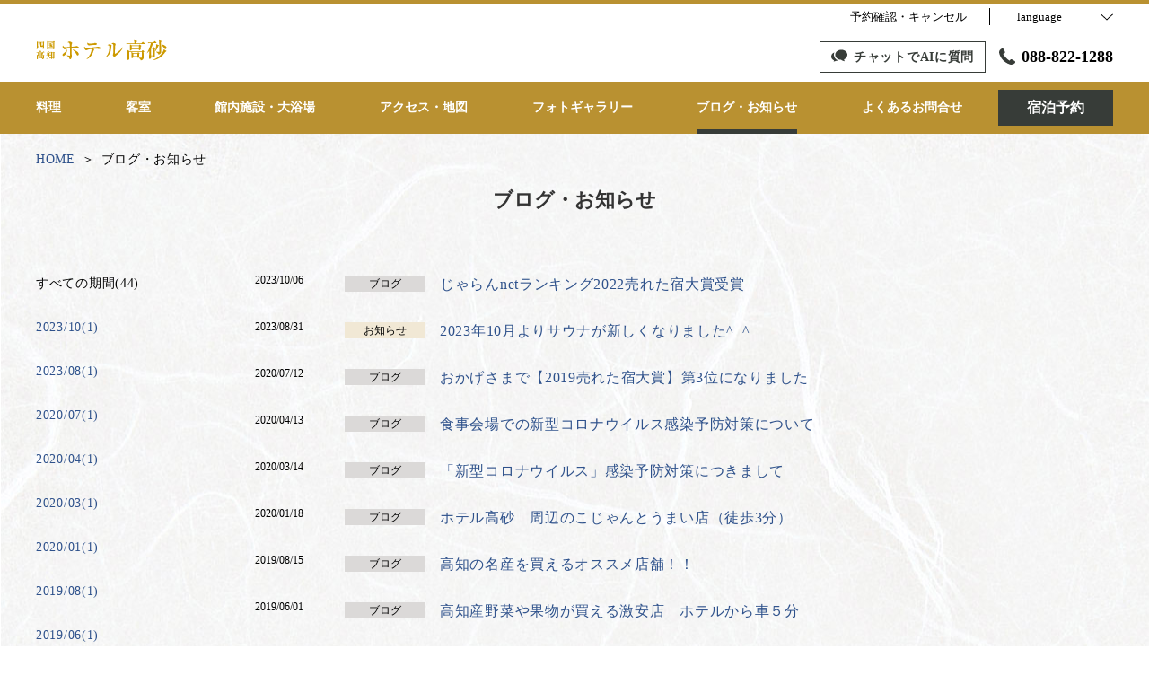

--- FILE ---
content_type: text/html; charset=utf-8
request_url: http://h-takasago.com/news
body_size: 61775
content:
<!DOCTYPE html>
<html lang="ja">
<head prefix="og: http://ogp.me/ns# fb: http://ogp.me/ns/fb# article: http://ogp.me/ns/article#">
<meta charset="UTF-8">

  <!-- TODO -->
<meta name="viewport" content="width=device-width, user-scalable=0" />
<link href="https://cdn.r-corona.jp/prd.jln.r-corona.jp/assets/themes/css/base-fafd6bc1fd5184293123d9a826a089eafff4943f43f71ab2d667f4a6373add47.css" rel="stylesheet" /><link href="https://cdn.r-corona.jp/prd.jln.r-corona.jp/assets/themes/css/7/pc/type001036-c7595c55713f00616820a8e11ba4f31cdbdf13649163be1bb6c46dd52fa6805e.css" rel="stylesheet" /><meta content="telephone=no" name="format-detection" />
<script>(function(window){window.subdir = "";})(window);</script>


<meta content="index,follow" name="robots" />
<link href="http://h-takasago.com/news" rel="canonical" />
<link href="http://h-takasago.com/news" hreflang="ja" rel="alternate" /><link href="http://h-takasago.com/en/news" hreflang="en" rel="alternate" /><link href="http://h-takasago.com/ko/news" hreflang="ko" rel="alternate" /><link href="http://h-takasago.com/zh-tw/news" hreflang="zh-tw" rel="alternate" /><link href="http://h-takasago.com/zh-cn/news" hreflang="zh-cn" rel="alternate" />
<title>ブログ・お知らせ | ホテル高砂</title><meta content="" name="description" /><meta content="ブログ・お知らせ,ホテル高砂" name="keywords" /><meta content="ホテル高砂" property="og:site_name" /><meta content="ブログ・お知らせ | ホテル高砂" property="og:title" /><meta content="article" property="og:type" /><meta content="http://h-takasago.com/news" property="og:url" /><meta content="" property="og:image" />

  </head>
  <body>
  
<script>
window.isServerRender = true
window.IMAGE_PATHS = {"theme_img/b_noimg.png":"https://cdn.r-corona.jp/prd.jln.r-corona.jp/assets/theme_img/b_noimg-0ac4e93945150dc7908efe6c7ceeac750a4e8a3adbda72f70c63eb444c593823.png","theme_img/dummy_noimage_koi.png":"https://cdn.r-corona.jp/prd.jln.r-corona.jp/assets/theme_img/dummy_noimage_koi-d09c05b4680a4ab85aa48c783c34766d07d5175b1ee2d9f2270d2c33a17d1c06.png","theme_img/facebook.svg":"https://cdn.r-corona.jp/prd.jln.r-corona.jp/assets/theme_img/facebook-469bb84ea4e9a7e1db7b1526f086352bd7efe7ddd50f7a512f5db426d47b1bbd.svg","theme_img/google_translate.png":"https://cdn.r-corona.jp/prd.jln.r-corona.jp/assets/theme_img/google_translate-8baded1c471fa163c8305a787a86809188751fafcb731f6fe19a2651154689c8.png","theme_img/instagram.svg":"https://cdn.r-corona.jp/prd.jln.r-corona.jp/assets/theme_img/instagram-021ff1d165c795eee50aa5afe53c319c396a5ec9c806c582899e54435773a04f.svg","theme_img/jalannet.svg":"https://cdn.r-corona.jp/prd.jln.r-corona.jp/assets/theme_img/jalannet-07b2aa66375810fc061388f0989989ae32559d25c51f3105df5e8c001a80579a.svg","theme_img/main_visual.jpg":"https://cdn.r-corona.jp/prd.jln.r-corona.jp/assets/theme_img/main_visual-c33d9e77fd2785c2f631a8041dfeb66609ec3f3e7523b3c34ec6864ce8e314f2.jpg","theme_img/no_image.png":"https://cdn.r-corona.jp/prd.jln.r-corona.jp/assets/theme_img/no_image-c5e9c39c3e65ca6595a6abaff9e069c943ba86e24ffc0e78ee841e24225984ca.png","theme_img/noimage_slideshow.jpg":"https://cdn.r-corona.jp/prd.jln.r-corona.jp/assets/theme_img/noimage_slideshow-c33d9e77fd2785c2f631a8041dfeb66609ec3f3e7523b3c34ec6864ce8e314f2.jpg","theme_img/noimg.png":"https://cdn.r-corona.jp/prd.jln.r-corona.jp/assets/theme_img/noimg-7f4b9005302d29ace2e0b1e6c7782b19ccc095688c50c190b59c8365c978e614.png","theme_img/plus.png":"https://cdn.r-corona.jp/prd.jln.r-corona.jp/assets/theme_img/plus-f4f2d168860813a15537fc46137a8dcf948a236a16c2eda3ce076739f563fbbf.png","theme_img/twitter.svg":"https://cdn.r-corona.jp/prd.jln.r-corona.jp/assets/theme_img/twitter-e1b3d1fefcbd1b246a1b61ccf8c7d103f73ed636e745611f590dfd8b265dadb6.svg","theme_img/x.svg":"https://cdn.r-corona.jp/prd.jln.r-corona.jp/assets/theme_img/x-c10c3bb619312b6645d6337b3c32233978eb32d8a7c855aca641880db9384c7b.svg"}
window.image_path = function(p){ return window.IMAGE_PATHS[p] };
</script>

<div id="fb-root"></div>

<div id="render-container">
<div data-react-class="CoronaInternal.TemplateWrapper" data-react-props="{&quot;theme&quot;:7,&quot;top&quot;:&quot;001&quot;,&quot;dev&quot;:&quot;pc&quot;,&quot;defaultTemplate&quot;:&quot;/news&quot;,&quot;data&quot;:{&quot;pages&quot;:[{&quot;title&quot;:&quot;料理&quot;,&quot;path&quot;:&quot;/food&quot;,&quot;status&quot;:true,&quot;page_type&quot;:0,&quot;page_order&quot;:3,&quot;unpublished_at&quot;:0,&quot;id&quot;:1176220,&quot;order&quot;:1,&quot;url&quot;:{&quot;url&quot;:&quot;/food&quot;,&quot;url_type&quot;:&quot;internal&quot;}},{&quot;title&quot;:&quot;客室&quot;,&quot;path&quot;:&quot;/room&quot;,&quot;status&quot;:true,&quot;page_type&quot;:0,&quot;page_order&quot;:2,&quot;unpublished_at&quot;:0,&quot;id&quot;:1176221,&quot;order&quot;:2,&quot;url&quot;:{&quot;url&quot;:&quot;/room&quot;,&quot;url_type&quot;:&quot;internal&quot;}},{&quot;title&quot;:&quot;館内施設・大浴場&quot;,&quot;path&quot;:&quot;/page3&quot;,&quot;status&quot;:true,&quot;page_type&quot;:1,&quot;data_id&quot;:546838,&quot;page_order&quot;:19,&quot;unpublished_at&quot;:1537340905,&quot;id&quot;:1176222,&quot;order&quot;:3,&quot;url&quot;:{&quot;url&quot;:&quot;/page3&quot;,&quot;url_type&quot;:&quot;internal&quot;}},{&quot;title&quot;:&quot;アクセス&quot;,&quot;path&quot;:&quot;/access&quot;,&quot;status&quot;:true,&quot;page_type&quot;:0,&quot;page_order&quot;:12,&quot;unpublished_at&quot;:0,&quot;id&quot;:1176223,&quot;order&quot;:4,&quot;url&quot;:{&quot;url&quot;:&quot;/access&quot;,&quot;url_type&quot;:&quot;internal&quot;}},{&quot;title&quot;:&quot;フォトギャラリー&quot;,&quot;path&quot;:&quot;/gallery&quot;,&quot;status&quot;:true,&quot;page_type&quot;:0,&quot;page_order&quot;:13,&quot;unpublished_at&quot;:0,&quot;id&quot;:1176224,&quot;order&quot;:5,&quot;url&quot;:{&quot;url&quot;:&quot;/gallery&quot;,&quot;url_type&quot;:&quot;internal&quot;}},{&quot;title&quot;:&quot;ブログ・お知らせ&quot;,&quot;path&quot;:&quot;/news&quot;,&quot;status&quot;:true,&quot;page_type&quot;:0,&quot;page_order&quot;:16,&quot;unpublished_at&quot;:0,&quot;id&quot;:1176225,&quot;order&quot;:6,&quot;url&quot;:{&quot;url&quot;:&quot;/news&quot;,&quot;url_type&quot;:&quot;internal&quot;}},{&quot;title&quot;:&quot;よくあるお問合せ&quot;,&quot;path&quot;:&quot;/faq&quot;,&quot;status&quot;:true,&quot;page_type&quot;:0,&quot;page_order&quot;:15,&quot;unpublished_at&quot;:0,&quot;id&quot;:1176226,&quot;order&quot;:7,&quot;url&quot;:{&quot;url&quot;:&quot;/faq&quot;,&quot;url_type&quot;:&quot;internal&quot;}},{&quot;title&quot;:&quot;HOME&quot;,&quot;path&quot;:&quot;/&quot;,&quot;status&quot;:true,&quot;page_type&quot;:0,&quot;page_order&quot;:1,&quot;unpublished_at&quot;:0,&quot;id&quot;:1176227,&quot;order&quot;:8,&quot;url&quot;:{&quot;url&quot;:&quot;/&quot;,&quot;url_type&quot;:&quot;internal&quot;}},{&quot;title&quot;:&quot;館内施設&quot;,&quot;path&quot;:&quot;/facility&quot;,&quot;status&quot;:true,&quot;page_type&quot;:0,&quot;page_order&quot;:6,&quot;unpublished_at&quot;:0,&quot;id&quot;:1176228,&quot;order&quot;:9,&quot;url&quot;:{&quot;url&quot;:&quot;/facility&quot;,&quot;url_type&quot;:&quot;internal&quot;}},{&quot;title&quot;:&quot;宿泊プラン&quot;,&quot;path&quot;:&quot;/plan&quot;,&quot;status&quot;:true,&quot;page_type&quot;:0,&quot;page_order&quot;:11,&quot;unpublished_at&quot;:1535087276,&quot;id&quot;:1176229,&quot;order&quot;:10,&quot;url&quot;:{&quot;url&quot;:&quot;/plan&quot;,&quot;url_type&quot;:&quot;internal&quot;}},{&quot;title&quot;:&quot;クチコミ&quot;,&quot;path&quot;:&quot;/review&quot;,&quot;status&quot;:true,&quot;page_type&quot;:0,&quot;page_order&quot;:14,&quot;unpublished_at&quot;:0,&quot;id&quot;:1176230,&quot;order&quot;:11,&quot;url&quot;:{&quot;url&quot;:&quot;/review&quot;,&quot;url_type&quot;:&quot;internal&quot;}},{&quot;title&quot;:&quot;レストランのご案内&quot;,&quot;path&quot;:&quot;/page4&quot;,&quot;status&quot;:true,&quot;page_type&quot;:1,&quot;data_id&quot;:550489,&quot;page_order&quot;:20,&quot;unpublished_at&quot;:1537725286,&quot;id&quot;:1176231,&quot;order&quot;:12,&quot;url&quot;:{&quot;url&quot;:&quot;/page4&quot;,&quot;url_type&quot;:&quot;internal&quot;}},{&quot;title&quot;:&quot;会議室のご案内&quot;,&quot;path&quot;:&quot;/page5&quot;,&quot;status&quot;:true,&quot;page_type&quot;:1,&quot;data_id&quot;:553168,&quot;page_order&quot;:21,&quot;unpublished_at&quot;:1538206300,&quot;id&quot;:1176232,&quot;order&quot;:13,&quot;url&quot;:{&quot;url&quot;:&quot;/page5&quot;,&quot;url_type&quot;:&quot;internal&quot;}},{&quot;title&quot;:&quot; コロナ感染予防対策&quot;,&quot;path&quot;:&quot;/page6&quot;,&quot;status&quot;:true,&quot;page_type&quot;:1,&quot;data_id&quot;:815857,&quot;page_order&quot;:22,&quot;unpublished_at&quot;:1588572818,&quot;id&quot;:1176233,&quot;order&quot;:14,&quot;url&quot;:{&quot;url&quot;:&quot;/page6&quot;,&quot;url_type&quot;:&quot;internal&quot;}},{&quot;title&quot;:&quot;安心の食事スタイル&quot;,&quot;path&quot;:&quot;/page7&quot;,&quot;status&quot;:true,&quot;page_type&quot;:1,&quot;data_id&quot;:821074,&quot;page_order&quot;:23,&quot;unpublished_at&quot;:1589259770,&quot;id&quot;:1176234,&quot;order&quot;:15,&quot;url&quot;:{&quot;url&quot;:&quot;/page7&quot;,&quot;url_type&quot;:&quot;internal&quot;}},{&quot;title&quot;:&quot;駐車場のご案内&quot;,&quot;path&quot;:&quot;/page8&quot;,&quot;status&quot;:true,&quot;page_type&quot;:1,&quot;data_id&quot;:823272,&quot;page_order&quot;:24,&quot;unpublished_at&quot;:1589611511,&quot;id&quot;:1176235,&quot;order&quot;:16,&quot;url&quot;:{&quot;url&quot;:&quot;/page8&quot;,&quot;url_type&quot;:&quot;internal&quot;}},{&quot;title&quot;:&quot;こだわりの 土佐和牛&quot;,&quot;path&quot;:&quot;/page9&quot;,&quot;status&quot;:true,&quot;page_type&quot;:1,&quot;data_id&quot;:838746,&quot;page_order&quot;:25,&quot;unpublished_at&quot;:1592097054,&quot;id&quot;:1176236,&quot;order&quot;:17,&quot;url&quot;:{&quot;url&quot;:&quot;/page9&quot;,&quot;url_type&quot;:&quot;internal&quot;}},{&quot;title&quot;:&quot;GoToトラベル特設&quot;,&quot;path&quot;:&quot;/page10&quot;,&quot;status&quot;:false,&quot;page_type&quot;:1,&quot;data_id&quot;:885591,&quot;page_order&quot;:26,&quot;unpublished_at&quot;:1639214590,&quot;id&quot;:1176237,&quot;order&quot;:18,&quot;url&quot;:{&quot;url&quot;:&quot;/page10&quot;,&quot;url_type&quot;:&quot;internal&quot;}},{&quot;title&quot;:&quot;アメニティーのご案内&quot;,&quot;path&quot;:&quot;/page11&quot;,&quot;status&quot;:true,&quot;page_type&quot;:1,&quot;data_id&quot;:1080699,&quot;page_order&quot;:27,&quot;unpublished_at&quot;:1622770520,&quot;id&quot;:1176238,&quot;order&quot;:19,&quot;url&quot;:{&quot;url&quot;:&quot;/page11&quot;,&quot;url_type&quot;:&quot;internal&quot;}},{&quot;title&quot;:&quot;日曜市&quot;,&quot;path&quot;:&quot;/page2&quot;,&quot;status&quot;:false,&quot;page_type&quot;:1,&quot;data_id&quot;:545704,&quot;page_order&quot;:18,&quot;unpublished_at&quot;:1537192024,&quot;id&quot;:1176239,&quot;order&quot;:20,&quot;url&quot;:{&quot;url&quot;:&quot;/page2&quot;,&quot;url_type&quot;:&quot;internal&quot;}},{&quot;title&quot;:&quot;ホテル高砂周辺地図&quot;,&quot;path&quot;:&quot;/page1&quot;,&quot;status&quot;:false,&quot;page_type&quot;:1,&quot;data_id&quot;:534785,&quot;page_order&quot;:17,&quot;unpublished_at&quot;:1536053107,&quot;id&quot;:1176240,&quot;order&quot;:21,&quot;url&quot;:{&quot;url&quot;:&quot;/page1&quot;,&quot;url_type&quot;:&quot;internal&quot;}},{&quot;title&quot;:&quot;レストラン&quot;,&quot;path&quot;:&quot;/restaurant&quot;,&quot;status&quot;:false,&quot;page_type&quot;:0,&quot;page_order&quot;:4,&quot;unpublished_at&quot;:0,&quot;id&quot;:1176241,&quot;order&quot;:22,&quot;url&quot;:{&quot;url&quot;:&quot;/restaurant&quot;,&quot;url_type&quot;:&quot;internal&quot;}},{&quot;title&quot;:&quot;スパ・エステ&quot;,&quot;path&quot;:&quot;/spa&quot;,&quot;status&quot;:false,&quot;page_type&quot;:0,&quot;page_order&quot;:5,&quot;unpublished_at&quot;:0,&quot;id&quot;:1176242,&quot;order&quot;:23,&quot;url&quot;:{&quot;url&quot;:&quot;/spa&quot;,&quot;url_type&quot;:&quot;internal&quot;}},{&quot;title&quot;:&quot;温泉&quot;,&quot;path&quot;:&quot;/hot_spring&quot;,&quot;status&quot;:false,&quot;page_type&quot;:0,&quot;page_order&quot;:7,&quot;unpublished_at&quot;:0,&quot;id&quot;:1176243,&quot;order&quot;:24,&quot;url&quot;:{&quot;url&quot;:&quot;/hot_spring&quot;,&quot;url_type&quot;:&quot;internal&quot;}},{&quot;title&quot;:&quot;過ごし方&quot;,&quot;path&quot;:&quot;/stay&quot;,&quot;status&quot;:false,&quot;page_type&quot;:0,&quot;page_order&quot;:8,&quot;unpublished_at&quot;:0,&quot;id&quot;:1176244,&quot;order&quot;:25,&quot;url&quot;:{&quot;url&quot;:&quot;/stay&quot;,&quot;url_type&quot;:&quot;internal&quot;}},{&quot;title&quot;:&quot;会社概要&quot;,&quot;path&quot;:&quot;/about&quot;,&quot;status&quot;:false,&quot;page_type&quot;:0,&quot;page_order&quot;:9,&quot;unpublished_at&quot;:0,&quot;id&quot;:1176245,&quot;order&quot;:26,&quot;url&quot;:{&quot;url&quot;:&quot;/about&quot;,&quot;url_type&quot;:&quot;internal&quot;}},{&quot;title&quot;:&quot;採用情報&quot;,&quot;path&quot;:&quot;/recruit&quot;,&quot;status&quot;:false,&quot;page_type&quot;:0,&quot;page_order&quot;:10,&quot;unpublished_at&quot;:0,&quot;id&quot;:1176246,&quot;order&quot;:27,&quot;url&quot;:{&quot;url&quot;:&quot;/recruit&quot;,&quot;url_type&quot;:&quot;internal&quot;}}],&quot;chat_ai&quot;:{&quot;title&quot;:&quot;チャットでAIに質問&quot;,&quot;desc&quot;:&quot;あなたの質問に宿・ホテルに変わってお答えするちょっと賢いAIコンシェルジュです。&quot;,&quot;display&quot;:true},&quot;navigation&quot;:[{&quot;title&quot;:&quot;料理&quot;,&quot;url&quot;:{&quot;url&quot;:&quot;/food&quot;,&quot;url_type&quot;:&quot;internal&quot;},&quot;id&quot;:221040,&quot;order&quot;:1},{&quot;title&quot;:&quot;客室&quot;,&quot;url&quot;:{&quot;url&quot;:&quot;/room&quot;,&quot;url_type&quot;:&quot;internal&quot;},&quot;id&quot;:221122,&quot;order&quot;:2},{&quot;title&quot;:&quot;館内施設・大浴場&quot;,&quot;url&quot;:{&quot;url&quot;:&quot;/page3&quot;,&quot;url_type&quot;:&quot;internal&quot;},&quot;id&quot;:222611,&quot;order&quot;:3},{&quot;title&quot;:&quot;アクセス・地図&quot;,&quot;url&quot;:{&quot;url&quot;:&quot;/access&quot;,&quot;url_type&quot;:&quot;internal&quot;},&quot;id&quot;:224318,&quot;order&quot;:4},{&quot;title&quot;:&quot;フォトギャラリー&quot;,&quot;url&quot;:{&quot;url&quot;:&quot;/gallery&quot;,&quot;url_type&quot;:&quot;internal&quot;},&quot;id&quot;:224548,&quot;order&quot;:5},{&quot;title&quot;:&quot;ブログ・お知らせ&quot;,&quot;url&quot;:{&quot;url&quot;:&quot;/news&quot;,&quot;url_type&quot;:&quot;internal&quot;},&quot;id&quot;:224551,&quot;order&quot;:6},{&quot;title&quot;:&quot;よくあるお問合せ&quot;,&quot;url&quot;:{&quot;url&quot;:&quot;/faq&quot;,&quot;url_type&quot;:&quot;internal&quot;},&quot;id&quot;:224552,&quot;order&quot;:7}],&quot;sub_navi&quot;:[],&quot;logo_data&quot;:{&quot;horizontal_logo&quot;:{&quot;id&quot;:307397,&quot;category&quot;:&quot;upload&quot;,&quot;url_prefix&quot;:&quot;https://cdn.r-corona.jp/prd.jln.r-corona.jp/assets/site_files/iqel2xl5/307397/upp2&quot;,&quot;ext&quot;:&quot;gif&quot;,&quot;width&quot;:146,&quot;height&quot;:30,&quot;jln_caption&quot;:&quot;&quot;,&quot;jln_id&quot;:null},&quot;title&quot;:&quot;ホテル高砂&quot;,&quot;vertical_logo&quot;:null},&quot;tel&quot;:&quot;088-822-1288&quot;,&quot;reserved_text&quot;:&quot;予約確認・キャンセル&quot;,&quot;footer_contact&quot;:{&quot;title&quot;:&quot;ホテル高砂&quot;,&quot;zip&quot;:&quot;780-0053&quot;,&quot;address&quot;:&quot;高知県高知市駅前町２―１&quot;,&quot;tel&quot;:&quot;088-822-1288&quot;,&quot;fax&quot;:&quot;088-825-1254&quot;},&quot;icon_urls&quot;:{&quot;jln_url&quot;:{&quot;url&quot;:&quot;https://www.jalan.net/yad310589/&quot;,&quot;url_type&quot;:&quot;external&quot;},&quot;facebook_url&quot;:null,&quot;instagram_url&quot;:null,&quot;twitter_url&quot;:null},&quot;copy&quot;:&quot;Copyright（C）2018 H-TAKASAGO　All right reserved.&quot;,&quot;footer_links1&quot;:[{&quot;title&quot;:&quot;ホーム&quot;,&quot;url&quot;:{&quot;url&quot;:&quot;/&quot;,&quot;url_type&quot;:&quot;internal&quot;},&quot;id&quot;:559143,&quot;order&quot;:1},{&quot;title&quot;:&quot;プライバシーポリシー&quot;,&quot;url&quot;:{&quot;url&quot;:&quot;/agreement/privacy&quot;,&quot;url_type&quot;:&quot;internal&quot;},&quot;id&quot;:224399,&quot;order&quot;:2}],&quot;footer_links2&quot;:[{&quot;title&quot;:&quot;宿泊約款&quot;,&quot;url&quot;:{&quot;url&quot;:&quot;/agreement/lodging&quot;,&quot;url_type&quot;:&quot;internal&quot;},&quot;id&quot;:224401,&quot;order&quot;:1},{&quot;title&quot;:&quot;クチコミ&quot;,&quot;url&quot;:{&quot;url&quot;:&quot;/review&quot;,&quot;url_type&quot;:&quot;internal&quot;},&quot;id&quot;:825031,&quot;order&quot;:2}],&quot;footer_links3&quot;:[{&quot;title&quot;:&quot;会員規約&quot;,&quot;url&quot;:{&quot;url&quot;:&quot;/agreement/member&quot;,&quot;url_type&quot;:&quot;internal&quot;},&quot;id&quot;:226934,&quot;order&quot;:1}],&quot;footer_links4&quot;:[{&quot;title&quot;:&quot;vist kochi&quot;,&quot;url&quot;:{&quot;url&quot;:&quot;http://visitkochijapan.com/&quot;,&quot;url_type&quot;:&quot;external&quot;},&quot;id&quot;:545724,&quot;order&quot;:1}],&quot;top_menus_layout&quot;:&quot;1&quot;,&quot;top_old_reserved&quot;:{},&quot;news_image&quot;:{&quot;image&quot;:null},&quot;news_main_title&quot;:null,&quot;news_main_desc&quot;:null,&quot;news_title&quot;:null,&quot;freepages&quot;:[{&quot;title&quot;:&quot;ホテル高砂周辺地図&quot;,&quot;id&quot;:534785,&quot;order&quot;:1},{&quot;title&quot;:&quot;日曜市&quot;,&quot;id&quot;:545704,&quot;order&quot;:2},{&quot;title&quot;:&quot;館内&quot;,&quot;id&quot;:546838,&quot;order&quot;:3},{&quot;title&quot;:&quot;ご宴会　ホテル高砂　&quot;,&quot;id&quot;:550489,&quot;order&quot;:4},{&quot;title&quot;:&quot;会議室のご案内&quot;,&quot;id&quot;:553168,&quot;order&quot;:5},{&quot;title&quot;:&quot; コロナ感染予防対策&quot;,&quot;id&quot;:815857,&quot;order&quot;:6},{&quot;title&quot;:&quot;安心の食事スタイル&quot;,&quot;id&quot;:821074,&quot;order&quot;:7},{&quot;title&quot;:&quot;駐車場の案内&quot;,&quot;id&quot;:823272,&quot;order&quot;:8},{&quot;title&quot;:&quot;こだわりの 土佐和牛&quot;,&quot;id&quot;:838746,&quot;order&quot;:9},{&quot;title&quot;:&quot;GoToトラベル特設&quot;,&quot;id&quot;:885591,&quot;order&quot;:10},{&quot;title&quot;:&quot;アメニティーのご案内&quot;,&quot;id&quot;:1080699,&quot;order&quot;:11}],&quot;locales&quot;:[{&quot;id&quot;:&quot;ja&quot;,&quot;title&quot;:&quot;日本語&quot;,&quot;order&quot;:1,&quot;current&quot;:true,&quot;url&quot;:{&quot;url&quot;:&quot;http://h-takasago.com/news&quot;,&quot;url_type&quot;:&quot;internal_full&quot;}},{&quot;id&quot;:&quot;en&quot;,&quot;title&quot;:&quot;English&quot;,&quot;order&quot;:2,&quot;url&quot;:{&quot;url&quot;:&quot;http://h-takasago.com/en/news&quot;,&quot;url_type&quot;:&quot;internal_full&quot;}},{&quot;id&quot;:&quot;ko&quot;,&quot;title&quot;:&quot;한국어&quot;,&quot;order&quot;:3,&quot;url&quot;:{&quot;url&quot;:&quot;http://h-takasago.com/ko/news&quot;,&quot;url_type&quot;:&quot;internal_full&quot;}},{&quot;id&quot;:&quot;zh-tw&quot;,&quot;title&quot;:&quot;中文(繁体字)&quot;,&quot;order&quot;:4,&quot;url&quot;:{&quot;url&quot;:&quot;http://h-takasago.com/zh-tw/news&quot;,&quot;url_type&quot;:&quot;internal_full&quot;}},{&quot;id&quot;:&quot;zh-cn&quot;,&quot;title&quot;:&quot;中文(简体字)&quot;,&quot;order&quot;:5,&quot;url&quot;:{&quot;url&quot;:&quot;http://h-takasago.com/zh-cn/news&quot;,&quot;url_type&quot;:&quot;internal_full&quot;}}],&quot;google_map_api_key&quot;:&quot;AIzaSyBQIf4SrUd2KOjXbmuh06xdf_iK-0M9EFE&quot;,&quot;search_panel_enable&quot;:true,&quot;current_locale&quot;:&quot;ja&quot;,&quot;google_map_locale&quot;:&quot;ja&quot;,&quot;prefixes&quot;:{&quot;internal&quot;:&quot;http://h-takasago.com&quot;,&quot;plan&quot;:&quot;https://www.hpdsp.net/h-takasago&quot;,&quot;hpds&quot;:&quot;https://www.hpdsp.net/h-takasago&quot;},&quot;seo_title&quot;:&quot;ホテル高砂&quot;,&quot;photos&quot;:null,&quot;default_page_titles&quot;:{&quot;/&quot;:&quot;トップ&quot;,&quot;/room&quot;:&quot;客室&quot;,&quot;/food&quot;:&quot;料理&quot;,&quot;/restaurant&quot;:&quot;レストラン&quot;,&quot;/spa&quot;:&quot;スパ・エステ&quot;,&quot;/facility&quot;:&quot;館内・施設&quot;,&quot;/hot_spring&quot;:&quot;温泉&quot;,&quot;/stay&quot;:&quot;過ごし方&quot;,&quot;/about&quot;:&quot;会社概要&quot;,&quot;/recruit&quot;:&quot;採用情報&quot;,&quot;/plan&quot;:&quot;宿泊プラン&quot;,&quot;/access&quot;:&quot;交通アクセス&quot;,&quot;/gallery&quot;:&quot;フォトギャラリー&quot;,&quot;/review&quot;:&quot;クチコミ&quot;,&quot;/faq&quot;:&quot;よくあるお問合せ&quot;,&quot;/news&quot;:&quot;ブログ・お知らせ&quot;,&quot;/news/:id&quot;:&quot;ニュース詳細&quot;},&quot;news&quot;:{&quot;selected_month&quot;:&quot;all&quot;,&quot;total&quot;:44,&quot;pagination&quot;:{&quot;total_page&quot;:2,&quot;current_page&quot;:1,&quot;query_format&quot;:&quot;?month=all\u0026page=&quot;},&quot;list&quot;:[{&quot;id&quot;:188022,&quot;date&quot;:&quot;2023/10/06&quot;,&quot;type&quot;:2,&quot;title&quot;:&quot;じゃらんnetランキング2022売れた宿大賞受賞&quot;,&quot;url&quot;:{&quot;url&quot;:&quot;/news/188022&quot;,&quot;url_type&quot;:&quot;internal&quot;},&quot;order&quot;:1},{&quot;id&quot;:187084,&quot;date&quot;:&quot;2023/08/31&quot;,&quot;type&quot;:1,&quot;title&quot;:&quot;2023年10月よりサウナが新しくなりました^_^&quot;,&quot;url&quot;:{&quot;url&quot;:&quot;/news/187084&quot;,&quot;url_type&quot;:&quot;internal&quot;},&quot;order&quot;:2},{&quot;id&quot;:133208,&quot;date&quot;:&quot;2020/07/12&quot;,&quot;type&quot;:2,&quot;title&quot;:&quot;おかげさまで【2019売れた宿大賞】第3位になりました&quot;,&quot;url&quot;:{&quot;url&quot;:&quot;/news/133208&quot;,&quot;url_type&quot;:&quot;internal&quot;},&quot;order&quot;:3},{&quot;id&quot;:127010,&quot;date&quot;:&quot;2020/04/13&quot;,&quot;type&quot;:2,&quot;title&quot;:&quot;食事会場での新型コロナウイルス感染予防対策について&quot;,&quot;url&quot;:{&quot;url&quot;:&quot;/news/127010&quot;,&quot;url_type&quot;:&quot;internal&quot;},&quot;order&quot;:4},{&quot;id&quot;:124408,&quot;date&quot;:&quot;2020/03/14&quot;,&quot;type&quot;:2,&quot;title&quot;:&quot;「新型コロナウイルス」感染予防対策につきまして&quot;,&quot;url&quot;:{&quot;url&quot;:&quot;/news/124408&quot;,&quot;url_type&quot;:&quot;internal&quot;},&quot;order&quot;:5},{&quot;id&quot;:120393,&quot;date&quot;:&quot;2020/01/18&quot;,&quot;type&quot;:2,&quot;title&quot;:&quot;ホテル高砂　周辺のこじゃんとうまい店（徒歩3分）&quot;,&quot;url&quot;:{&quot;url&quot;:&quot;/news/120393&quot;,&quot;url_type&quot;:&quot;internal&quot;},&quot;order&quot;:6},{&quot;id&quot;:108824,&quot;date&quot;:&quot;2019/08/15&quot;,&quot;type&quot;:2,&quot;title&quot;:&quot;高知の名産を買えるオススメ店舗！！&quot;,&quot;url&quot;:{&quot;url&quot;:&quot;/news/108824&quot;,&quot;url_type&quot;:&quot;internal&quot;},&quot;order&quot;:7},{&quot;id&quot;:102923,&quot;date&quot;:&quot;2019/06/01&quot;,&quot;type&quot;:2,&quot;title&quot;:&quot;高知産野菜や果物が買える激安店　ホテルから車５分&quot;,&quot;url&quot;:{&quot;url&quot;:&quot;/news/102923&quot;,&quot;url_type&quot;:&quot;internal&quot;},&quot;order&quot;:8},{&quot;id&quot;:101917,&quot;date&quot;:&quot;2019/05/14&quot;,&quot;type&quot;:2,&quot;title&quot;:&quot;高知県観光情報！！&quot;,&quot;url&quot;:{&quot;url&quot;:&quot;/news/101917&quot;,&quot;url_type&quot;:&quot;internal&quot;},&quot;order&quot;:9},{&quot;id&quot;:98725,&quot;date&quot;:&quot;2019/03/27&quot;,&quot;type&quot;:2,&quot;title&quot;:&quot;すべての洋室ツインはユニットバス新しくしました。&quot;,&quot;url&quot;:{&quot;url&quot;:&quot;/news/98725&quot;,&quot;url_type&quot;:&quot;internal&quot;},&quot;order&quot;:10},{&quot;id&quot;:98724,&quot;date&quot;:&quot;2019/03/27&quot;,&quot;type&quot;:2,&quot;title&quot;:&quot; ホテル高砂周辺のこじゃんとうまい店（車５分）&quot;,&quot;url&quot;:{&quot;url&quot;:&quot;/news/98724&quot;,&quot;url_type&quot;:&quot;internal&quot;},&quot;order&quot;:11},{&quot;id&quot;:98709,&quot;date&quot;:&quot;2019/03/26&quot;,&quot;type&quot;:2,&quot;title&quot;:&quot;ホテル高砂　周辺のこじゃんとうまい店（徒歩8分）&quot;,&quot;url&quot;:{&quot;url&quot;:&quot;/news/98709&quot;,&quot;url_type&quot;:&quot;internal&quot;},&quot;order&quot;:12},{&quot;id&quot;:96518,&quot;date&quot;:&quot;2019/02/22&quot;,&quot;type&quot;:2,&quot;title&quot;:&quot;土佐山田駅から徒歩10分　オススメスイーツ店&quot;,&quot;url&quot;:{&quot;url&quot;:&quot;/news/96518&quot;,&quot;url_type&quot;:&quot;internal&quot;},&quot;order&quot;:13},{&quot;id&quot;:91809,&quot;date&quot;:&quot;2018/12/21&quot;,&quot;type&quot;:2,&quot;title&quot;:&quot;ホテル高砂　周辺の夜カフェできる店（徒歩１０分）&quot;,&quot;url&quot;:{&quot;url&quot;:&quot;/news/91809&quot;,&quot;url_type&quot;:&quot;internal&quot;},&quot;order&quot;:14},{&quot;id&quot;:91808,&quot;date&quot;:&quot;2018/12/21&quot;,&quot;type&quot;:2,&quot;title&quot;:&quot;ホテル高砂　周辺のこじゃんとうまい店（車１０分）&quot;,&quot;url&quot;:{&quot;url&quot;:&quot;/news/91808&quot;,&quot;url_type&quot;:&quot;internal&quot;},&quot;order&quot;:15},{&quot;id&quot;:91807,&quot;date&quot;:&quot;2018/12/21&quot;,&quot;type&quot;:2,&quot;title&quot;:&quot;ホテル高砂　周辺のこじゃんとうまい店（車１５分）&quot;,&quot;url&quot;:{&quot;url&quot;:&quot;/news/91807&quot;,&quot;url_type&quot;:&quot;internal&quot;},&quot;order&quot;:16},{&quot;id&quot;:91296,&quot;date&quot;:&quot;2018/12/14&quot;,&quot;type&quot;:2,&quot;title&quot;:&quot;ホテル高砂周辺　観光情報&quot;,&quot;url&quot;:{&quot;url&quot;:&quot;/news/91296&quot;,&quot;url_type&quot;:&quot;internal&quot;},&quot;order&quot;:17},{&quot;id&quot;:90625,&quot;date&quot;:&quot;2018/12/04&quot;,&quot;type&quot;:2,&quot;title&quot;:&quot;ホテル高砂周辺　歩いて行ける居酒屋&quot;,&quot;url&quot;:{&quot;url&quot;:&quot;/news/90625&quot;,&quot;url_type&quot;:&quot;internal&quot;},&quot;order&quot;:18},{&quot;id&quot;:90540,&quot;date&quot;:&quot;2018/12/02&quot;,&quot;type&quot;:2,&quot;title&quot;:&quot;高知のお土産情報！！&quot;,&quot;url&quot;:{&quot;url&quot;:&quot;/news/90540&quot;,&quot;url_type&quot;:&quot;internal&quot;},&quot;order&quot;:19},{&quot;id&quot;:90301,&quot;date&quot;:&quot;2018/12/01&quot;,&quot;type&quot;:2,&quot;title&quot;:&quot;ホテル高砂から徒歩10分　美味しい海鮮居酒屋！！&quot;,&quot;url&quot;:{&quot;url&quot;:&quot;/news/90301&quot;,&quot;url_type&quot;:&quot;internal&quot;},&quot;order&quot;:20},{&quot;id&quot;:89263,&quot;date&quot;:&quot;2018/11/25&quot;,&quot;type&quot;:2,&quot;title&quot;:&quot; ホテル高砂周辺のこじゃんとうまい店（車５分）&quot;,&quot;url&quot;:{&quot;url&quot;:&quot;/news/89263&quot;,&quot;url_type&quot;:&quot;internal&quot;},&quot;order&quot;:21},{&quot;id&quot;:89262,&quot;date&quot;:&quot;2018/11/25&quot;,&quot;type&quot;:2,&quot;title&quot;:&quot; ホテル高砂周辺のこじゃんとうまい店（車１０分）&quot;,&quot;url&quot;:{&quot;url&quot;:&quot;/news/89262&quot;,&quot;url_type&quot;:&quot;internal&quot;},&quot;order&quot;:22},{&quot;id&quot;:89259,&quot;date&quot;:&quot;2018/11/25&quot;,&quot;type&quot;:2,&quot;title&quot;:&quot; ホテル周辺夜カフェできる店（徒歩１０分）&quot;,&quot;url&quot;:{&quot;url&quot;:&quot;/news/89259&quot;,&quot;url_type&quot;:&quot;internal&quot;},&quot;order&quot;:23},{&quot;id&quot;:86102,&quot;date&quot;:&quot;2018/11/11&quot;,&quot;type&quot;:2,&quot;title&quot;:&quot; ホテル高砂周辺こじゃんとうまいアイス（徒歩３分）&quot;,&quot;url&quot;:{&quot;url&quot;:&quot;/news/86102&quot;,&quot;url_type&quot;:&quot;internal&quot;},&quot;order&quot;:24},{&quot;id&quot;:85969,&quot;date&quot;:&quot;2018/11/10&quot;,&quot;type&quot;:2,&quot;title&quot;:&quot; ホテル高砂周辺のこじゃんとうまい店（車５分）&quot;,&quot;url&quot;:{&quot;url&quot;:&quot;/news/85969&quot;,&quot;url_type&quot;:&quot;internal&quot;},&quot;order&quot;:25},{&quot;id&quot;:85966,&quot;date&quot;:&quot;2018/11/10&quot;,&quot;type&quot;:2,&quot;title&quot;:&quot; ホテル高砂周辺のこじゃんとうまい店（車１０分）&quot;,&quot;url&quot;:{&quot;url&quot;:&quot;/news/85966&quot;,&quot;url_type&quot;:&quot;internal&quot;},&quot;order&quot;:26},{&quot;id&quot;:85963,&quot;date&quot;:&quot;2018/11/10&quot;,&quot;type&quot;:2,&quot;title&quot;:&quot; ホテル高砂周辺のこじゃんとうまい店（徒歩１５分）&quot;,&quot;url&quot;:{&quot;url&quot;:&quot;/news/85963&quot;,&quot;url_type&quot;:&quot;internal&quot;},&quot;order&quot;:27},{&quot;id&quot;:85405,&quot;date&quot;:&quot;2018/11/08&quot;,&quot;type&quot;:2,&quot;title&quot;:&quot;ホテル高砂　周辺のこじゃんとうまい店（徒歩１５分）&quot;,&quot;url&quot;:{&quot;url&quot;:&quot;/news/85405&quot;,&quot;url_type&quot;:&quot;internal&quot;},&quot;order&quot;:28},{&quot;id&quot;:85239,&quot;date&quot;:&quot;2018/11/05&quot;,&quot;type&quot;:2,&quot;title&quot;:&quot;13府県ふっこう周遊割が平成31年1月31日まで延長です&quot;,&quot;url&quot;:{&quot;url&quot;:&quot;/news/85239&quot;,&quot;url_type&quot;:&quot;internal&quot;},&quot;order&quot;:29},{&quot;id&quot;:85057,&quot;date&quot;:&quot;2018/11/03&quot;,&quot;type&quot;:2,&quot;title&quot;:&quot;高知県　オススメスイーツ店！！　高知駅から車で40分&quot;,&quot;url&quot;:{&quot;url&quot;:&quot;/news/85057&quot;,&quot;url_type&quot;:&quot;internal&quot;},&quot;order&quot;:30}],&quot;month_list&quot;:[{&quot;id&quot;:&quot;all&quot;,&quot;title&quot;:&quot;すべての期間(44)&quot;,&quot;url&quot;:null,&quot;current&quot;:true,&quot;order&quot;:1},{&quot;id&quot;:&quot;202310&quot;,&quot;title&quot;:&quot;2023/10(1)&quot;,&quot;url&quot;:{&quot;url&quot;:&quot;?month=202310&quot;,&quot;url_type&quot;:&quot;internal_full&quot;},&quot;current&quot;:false,&quot;order&quot;:2},{&quot;id&quot;:&quot;202308&quot;,&quot;title&quot;:&quot;2023/08(1)&quot;,&quot;url&quot;:{&quot;url&quot;:&quot;?month=202308&quot;,&quot;url_type&quot;:&quot;internal_full&quot;},&quot;current&quot;:false,&quot;order&quot;:3},{&quot;id&quot;:&quot;202007&quot;,&quot;title&quot;:&quot;2020/07(1)&quot;,&quot;url&quot;:{&quot;url&quot;:&quot;?month=202007&quot;,&quot;url_type&quot;:&quot;internal_full&quot;},&quot;current&quot;:false,&quot;order&quot;:4},{&quot;id&quot;:&quot;202004&quot;,&quot;title&quot;:&quot;2020/04(1)&quot;,&quot;url&quot;:{&quot;url&quot;:&quot;?month=202004&quot;,&quot;url_type&quot;:&quot;internal_full&quot;},&quot;current&quot;:false,&quot;order&quot;:5},{&quot;id&quot;:&quot;202003&quot;,&quot;title&quot;:&quot;2020/03(1)&quot;,&quot;url&quot;:{&quot;url&quot;:&quot;?month=202003&quot;,&quot;url_type&quot;:&quot;internal_full&quot;},&quot;current&quot;:false,&quot;order&quot;:6},{&quot;id&quot;:&quot;202001&quot;,&quot;title&quot;:&quot;2020/01(1)&quot;,&quot;url&quot;:{&quot;url&quot;:&quot;?month=202001&quot;,&quot;url_type&quot;:&quot;internal_full&quot;},&quot;current&quot;:false,&quot;order&quot;:7},{&quot;id&quot;:&quot;201908&quot;,&quot;title&quot;:&quot;2019/08(1)&quot;,&quot;url&quot;:{&quot;url&quot;:&quot;?month=201908&quot;,&quot;url_type&quot;:&quot;internal_full&quot;},&quot;current&quot;:false,&quot;order&quot;:8},{&quot;id&quot;:&quot;201906&quot;,&quot;title&quot;:&quot;2019/06(1)&quot;,&quot;url&quot;:{&quot;url&quot;:&quot;?month=201906&quot;,&quot;url_type&quot;:&quot;internal_full&quot;},&quot;current&quot;:false,&quot;order&quot;:9},{&quot;id&quot;:&quot;201905&quot;,&quot;title&quot;:&quot;2019/05(1)&quot;,&quot;url&quot;:{&quot;url&quot;:&quot;?month=201905&quot;,&quot;url_type&quot;:&quot;internal_full&quot;},&quot;current&quot;:false,&quot;order&quot;:10},{&quot;id&quot;:&quot;201903&quot;,&quot;title&quot;:&quot;2019/03(3)&quot;,&quot;url&quot;:{&quot;url&quot;:&quot;?month=201903&quot;,&quot;url_type&quot;:&quot;internal_full&quot;},&quot;current&quot;:false,&quot;order&quot;:11},{&quot;id&quot;:&quot;201902&quot;,&quot;title&quot;:&quot;2019/02(1)&quot;,&quot;url&quot;:{&quot;url&quot;:&quot;?month=201902&quot;,&quot;url_type&quot;:&quot;internal_full&quot;},&quot;current&quot;:false,&quot;order&quot;:12},{&quot;id&quot;:&quot;201812&quot;,&quot;title&quot;:&quot;2018/12(7)&quot;,&quot;url&quot;:{&quot;url&quot;:&quot;?month=201812&quot;,&quot;url_type&quot;:&quot;internal_full&quot;},&quot;current&quot;:false,&quot;order&quot;:13},{&quot;id&quot;:&quot;201811&quot;,&quot;title&quot;:&quot;2018/11(11)&quot;,&quot;url&quot;:{&quot;url&quot;:&quot;?month=201811&quot;,&quot;url_type&quot;:&quot;internal_full&quot;},&quot;current&quot;:false,&quot;order&quot;:14},{&quot;id&quot;:&quot;201810&quot;,&quot;title&quot;:&quot;2018/10(7)&quot;,&quot;url&quot;:{&quot;url&quot;:&quot;?month=201810&quot;,&quot;url_type&quot;:&quot;internal_full&quot;},&quot;current&quot;:false,&quot;order&quot;:15},{&quot;id&quot;:&quot;201809&quot;,&quot;title&quot;:&quot;2018/09(3)&quot;,&quot;url&quot;:{&quot;url&quot;:&quot;?month=201809&quot;,&quot;url_type&quot;:&quot;internal_full&quot;},&quot;current&quot;:false,&quot;order&quot;:16},{&quot;id&quot;:&quot;201803&quot;,&quot;title&quot;:&quot;2018/03(2)&quot;,&quot;url&quot;:{&quot;url&quot;:&quot;?month=201803&quot;,&quot;url_type&quot;:&quot;internal_full&quot;},&quot;current&quot;:false,&quot;order&quot;:17},{&quot;id&quot;:&quot;201709&quot;,&quot;title&quot;:&quot;2017/09(1)&quot;,&quot;url&quot;:{&quot;url&quot;:&quot;?month=201709&quot;,&quot;url_type&quot;:&quot;internal_full&quot;},&quot;current&quot;:false,&quot;order&quot;:18}]},&quot;reserve_engine_url&quot;:&quot;https://www.hpdsp.net/h-takasago/hw/hwp3100/hww3101.do?yadNo=310589&quot;,&quot;reserve_confirm_url&quot;:&quot;https://www.hpdsp.net/h-takasago/hw/hwp9000/hww9001Init.do?yadNo=310589&quot;,&quot;chat_ai_enable&quot;:true,&quot;chat_ai_url&quot;:{&quot;top&quot;:&quot;https://trip-ai.jp/chat/310589/?route_cd=plus_top_header_pc&quot;,&quot;faq&quot;:&quot;https://trip-ai.jp/chat/310589/?route_cd=plus_top_ask_pc&quot;,&quot;other&quot;:&quot;https://trip-ai.jp/chat/310589/?route_cd=plus_other_pc&quot;},&quot;google_cookie_term_url&quot;:&quot;https://www.hpdsp.net/hpdsp/doc/cookie_hpdsp.html&quot;,&quot;translation_term_url&quot;:&quot;https://www.hpdsp.net/hpdsp/doc/disclaimer.html&quot;,&quot;default_people_count&quot;:2,&quot;jln_holidays&quot;:[{&quot;id&quot;:1,&quot;date&quot;:&quot;2025/01/01&quot;},{&quot;id&quot;:2,&quot;date&quot;:&quot;2025/01/13&quot;},{&quot;id&quot;:3,&quot;date&quot;:&quot;2025/02/11&quot;},{&quot;id&quot;:4,&quot;date&quot;:&quot;2025/02/23&quot;},{&quot;id&quot;:5,&quot;date&quot;:&quot;2025/02/24&quot;},{&quot;id&quot;:6,&quot;date&quot;:&quot;2025/03/20&quot;},{&quot;id&quot;:7,&quot;date&quot;:&quot;2025/04/29&quot;},{&quot;id&quot;:8,&quot;date&quot;:&quot;2025/05/03&quot;},{&quot;id&quot;:9,&quot;date&quot;:&quot;2025/05/04&quot;},{&quot;id&quot;:10,&quot;date&quot;:&quot;2025/05/05&quot;},{&quot;id&quot;:11,&quot;date&quot;:&quot;2025/05/06&quot;},{&quot;id&quot;:12,&quot;date&quot;:&quot;2025/07/21&quot;},{&quot;id&quot;:13,&quot;date&quot;:&quot;2025/08/11&quot;},{&quot;id&quot;:14,&quot;date&quot;:&quot;2025/09/15&quot;},{&quot;id&quot;:15,&quot;date&quot;:&quot;2025/09/23&quot;},{&quot;id&quot;:16,&quot;date&quot;:&quot;2025/10/13&quot;},{&quot;id&quot;:17,&quot;date&quot;:&quot;2025/11/03&quot;},{&quot;id&quot;:18,&quot;date&quot;:&quot;2025/11/23&quot;},{&quot;id&quot;:19,&quot;date&quot;:&quot;2025/11/24&quot;},{&quot;id&quot;:20,&quot;date&quot;:&quot;2026/01/01&quot;},{&quot;id&quot;:21,&quot;date&quot;:&quot;2026/01/12&quot;},{&quot;id&quot;:22,&quot;date&quot;:&quot;2026/02/11&quot;},{&quot;id&quot;:23,&quot;date&quot;:&quot;2026/02/23&quot;},{&quot;id&quot;:24,&quot;date&quot;:&quot;2026/03/20&quot;},{&quot;id&quot;:25,&quot;date&quot;:&quot;2026/04/29&quot;},{&quot;id&quot;:26,&quot;date&quot;:&quot;2026/05/03&quot;},{&quot;id&quot;:27,&quot;date&quot;:&quot;2026/05/04&quot;},{&quot;id&quot;:28,&quot;date&quot;:&quot;2026/05/05&quot;},{&quot;id&quot;:29,&quot;date&quot;:&quot;2026/05/06&quot;},{&quot;id&quot;:30,&quot;date&quot;:&quot;2026/07/20&quot;},{&quot;id&quot;:31,&quot;date&quot;:&quot;2026/08/11&quot;},{&quot;id&quot;:32,&quot;date&quot;:&quot;2026/09/21&quot;},{&quot;id&quot;:33,&quot;date&quot;:&quot;2026/09/22&quot;},{&quot;id&quot;:34,&quot;date&quot;:&quot;2026/09/23&quot;},{&quot;id&quot;:35,&quot;date&quot;:&quot;2026/10/12&quot;},{&quot;id&quot;:36,&quot;date&quot;:&quot;2026/11/03&quot;},{&quot;id&quot;:37,&quot;date&quot;:&quot;2026/11/23&quot;},{&quot;id&quot;:38,&quot;date&quot;:&quot;2027/01/01&quot;},{&quot;id&quot;:39,&quot;date&quot;:&quot;2027/01/11&quot;},{&quot;id&quot;:40,&quot;date&quot;:&quot;2027/02/11&quot;},{&quot;id&quot;:41,&quot;date&quot;:&quot;2027/02/23&quot;},{&quot;id&quot;:42,&quot;date&quot;:&quot;2027/03/21&quot;},{&quot;id&quot;:43,&quot;date&quot;:&quot;2027/03/22&quot;}]},&quot;itemIds&quot;:[],&quot;lang&quot;:&quot;ja&quot;,&quot;isWebview&quot;:false,&quot;isFreePage&quot;:false,&quot;freePageData&quot;:null}" data-hydrate="t" data-react-cache-id="CoronaInternal.TemplateWrapper-0"><div class="layout type_1" data-reactroot=""><div class="header"><div><div class="header-part bg__bg1"><div class="wrap"><div class="crn-prt crn-prt_hd22 type_block" style="height:4px"></div></div></div></div><div class="header-main"><header class="header-top"><div class="header-part"><div class="wrap header-contents"><div class="crn-prt crn-prt_hd4 type_block font_13 flex wrap align-center justify-end" style="padding:5px 0;margin-bottom:8px;line-height:1.5;letter-spacing:0"><a class="crn-prt crn-prt_hd6 type_text hover_underline" style="margin-left:40px" href="https://www.hpdsp.net/h-takasago/hw/hwp9000/hww9001Init.do?yadNo=310589" target="_blank">予約確認・キャンセル</a><div class="crn-prt crn-prt_hd7 type_jln_language pattern_1 b__b1" style="margin-left:25px"><div class="lang-label">language<span class="svg-icon svg-icon--top svg-icon--nomargin c__t1"><svg viewBox="0 0 20 20"><polygon points="20,5.9 19.011,5 10,13.2 0.989,5 0,5.9 10,15"></polygon></svg></span></div></div></div><div class="crn-prt crn-prt_hd8 type_block clearfix" style="padding-bottom:10px;min-height:45px"><a class="crn-prt crn-prt_hd9 type_block" style="float:left" href="http://h-takasago.com/"><div class="crn-prt crn-prt_hd11 type_image pattern_1"><img src="https://cdn.r-corona.jp/prd.jln.r-corona.jp/assets/site_files/iqel2xl5/307397/upp2_bw1540h144.gif" alt="ホテル高砂"/></div></a><div class="crn-prt crn-prt_hd12 type_block flex align-center" style="padding-top:5px;float:right"><div class="crn-prt crn-prt_hd13 type_jln_chat_ai pattern_2 bg__bg6" style="margin-left:15px"><a href="https://trip-ai.jp/chat/310589/?route_cd=plus_top_header_pc" target="_blank"><div class="content"><div class="crn-prt crn-prt_hd14 type_text c__t11 bold"><span class="svg-icon font_18"><svg viewBox="0 0 20 20"><path d="M3.282,8.9c0-1,0.205-2,0.615-2.9C1.538,6.8,0,8.7,0,11c0,2.1,1.128,3.9,3.282,4.7c0.103,0,0.205,0.2,0.103,0.3c-0.205,0.5-0.41,1-0.513,1.3c1.231-0.2,2.667-0.5,3.59-1h0.103c0.615,0,1.333-0.1,1.949-0.3C5.333,14.8,3.282,12.1,3.282,8.9z"></path><path d="M16.205,14.4C18.667,13.3,20,11.3,20,8.9c0-3.4-3.179-6.2-7.487-6.2s-7.59,2.8-7.59,6.2s2.974,6.1,7.179,6.2h0.103c1.026,0.8,2.667,1.5,4.513,1.9c-0.205-0.3-0.513-1.3-0.821-1.9C15.795,14.9,15.897,14.6,16.205,14.4z"></path></svg></span>チャットでAIに質問</div></div></a></div><div class="crn-prt crn-prt_hd15 type_text font_18 bold" style="margin-left:15px;line-height:1.5;letter-spacing:0"><span class="svg-icon c__t11"><svg viewBox="0 0 20 20"><path d="M19.538,15.705c-0.858-0.755-3.574-2.138-4.145-2.389c-0.715-0.252-1.572,0.377-1.858,1.132c-0.429,0.629-0.715,0.503-0.715,0.503s-1.715-0.629-4.431-3.647S5.101,6.776,5.101,6.776s0-0.377,0.858-0.503c0.858-0.126,1.572-0.88,1.429-1.509c0-0.629-1.144-3.27-1.858-4.15C4.958-0.266,3.528-0.014,3.1,0.237C2.814,0.363-0.617,1.998,0.098,5.519s2.43,6.414,4.574,8.677s5.003,4.401,8.719,5.533c3.717,1.132,6.004-1.635,6.289-1.886C19.824,17.591,20.396,16.334,19.538,15.705z"></path></svg></span>088-822-1288</div></div></div></div></div><div class="header-part c__t21 bg__bg1"><div class="wrap header-contents"><div class="crn-prt crn-prt_hd16 type_block flex align-center"><nav class="crn-prt crn-prt_hd3 type_nav pattern_2 bold" style="letter-spacing:0;line-height:1.5"><ul><li><a href="http://h-takasago.com/food"><span>料理</span></a></li><li><a href="http://h-takasago.com/room"><span>客室</span></a></li><li><a href="http://h-takasago.com/page3"><span>館内施設・大浴場</span></a></li><li><a href="http://h-takasago.com/access"><span>アクセス・地図</span></a></li><li><a href="http://h-takasago.com/gallery"><span>フォトギャラリー</span></a></li><li class="current"><a href="http://h-takasago.com/news"><span>ブログ・お知らせ</span></a></li><li><a href="http://h-takasago.com/faq"><span>よくあるお問合せ</span></a></li></ul></nav><a class="crn-prt crn-prtbtn4a type_button pattern_1 font_16" style="margin-left:40px;letter-spacing:0" href="https://www.hpdsp.net/h-takasago/hw/hwp3100/hww3101.do?yadNo=310589" target="_blank"><div class="btn--body">宿泊予約</div></a></div></div></div></header></div></div><main class="bg bg--07"><div><section class="section type_1"><div class="wrap section-contents"><div class="crn-cmp mb_16 mt_16"><div class="crn-prt crn-prtbc type_bread_crumb l__l1--inner hover_underline--inner"><ol itemType="http://schema.org/BreadcrumbList"><li itemscope="" itemProp="itemListElement" itemType="http://schema.org/ListItem"><a href="http://h-takasago.com/" itemProp="item"><span itemProp="name">HOME</span></a></li><li itemscope="" itemProp="itemListElement" itemType="http://schema.org/ListItem"><span itemProp="name">ブログ・お知らせ</span></li></ol></div></div><div class="crn-cmp"><div class="crn-prt crn-prthl1 type_headline mb_10 align_center" style="line-height:1.5;letter-spacing:0"><h1 class="crn-prt type_text c__t31 font_22 bold">ブログ・お知らせ</h1></div></div></div></section><section class="section type_1"><div class="wrap section-contents"><div class="crn-cmp"><div class="crn-prt crn-prtbl17 type_block flex"><div class="crn-prt crn-prt_n1_archv type_list pattern_1" style="padding-right:64px;margin-right:64px;border-right:1px solid #cccccc"><ul><li><div class="crn-prt crn-prtt9 type_text pattern_1 mb_24 l__l1 hover_underline">すべての期間(44)</div></li><li><a class="crn-prt crn-prtt9 type_text pattern_1 mb_24 l__l1 hover_underline" href="?month=202310">2023/10(1)</a></li><li><a class="crn-prt crn-prtt9 type_text pattern_1 mb_24 l__l1 hover_underline" href="?month=202308">2023/08(1)</a></li><li><a class="crn-prt crn-prtt9 type_text pattern_1 mb_24 l__l1 hover_underline" href="?month=202007">2020/07(1)</a></li><li><a class="crn-prt crn-prtt9 type_text pattern_1 mb_24 l__l1 hover_underline" href="?month=202004">2020/04(1)</a></li><li><a class="crn-prt crn-prtt9 type_text pattern_1 mb_24 l__l1 hover_underline" href="?month=202003">2020/03(1)</a></li><li><a class="crn-prt crn-prtt9 type_text pattern_1 mb_24 l__l1 hover_underline" href="?month=202001">2020/01(1)</a></li><li><a class="crn-prt crn-prtt9 type_text pattern_1 mb_24 l__l1 hover_underline" href="?month=201908">2019/08(1)</a></li><li><a class="crn-prt crn-prtt9 type_text pattern_1 mb_24 l__l1 hover_underline" href="?month=201906">2019/06(1)</a></li><li><a class="crn-prt crn-prtt9 type_text pattern_1 mb_24 l__l1 hover_underline" href="?month=201905">2019/05(1)</a></li><li><a class="crn-prt crn-prtt9 type_text pattern_1 mb_24 l__l1 hover_underline" href="?month=201903">2019/03(3)</a></li><li><a class="crn-prt crn-prtt9 type_text pattern_1 mb_24 l__l1 hover_underline" href="?month=201902">2019/02(1)</a></li><li><a class="crn-prt crn-prtt9 type_text pattern_1 mb_24 l__l1 hover_underline" href="?month=201812">2018/12(7)</a></li><li><a class="crn-prt crn-prtt9 type_text pattern_1 mb_24 l__l1 hover_underline" href="?month=201811">2018/11(11)</a></li><li><a class="crn-prt crn-prtt9 type_text pattern_1 mb_24 l__l1 hover_underline" href="?month=201810">2018/10(7)</a></li><li><a class="crn-prt crn-prtt9 type_text pattern_1 mb_24 l__l1 hover_underline" href="?month=201809">2018/09(3)</a></li><li><a class="crn-prt crn-prtt9 type_text pattern_1 mb_24 l__l1 hover_underline" href="?month=201803">2018/03(2)</a></li><li><a class="crn-prt crn-prtt9 type_text pattern_1 mb_24 l__l1 hover_underline" href="?month=201709">2017/09(1)</a></li></ul></div><div class="crn-prt crn-prtls5 type_list pattern_1"><ul><li><div class="crn-prt crn-prtnews_title type_jln_news_list pattern_1"><div class="date">2023/10/06</div><div class="type"><span class="news-type type--2">ブログ</span></div><a class="title" href="http://h-takasago.com/news/188022">じゃらんnetランキング2022売れた宿大賞受賞</a></div></li><li><div class="crn-prt crn-prtnews_title type_jln_news_list pattern_1"><div class="date">2023/08/31</div><div class="type"><span class="news-type type--1">お知らせ</span></div><a class="title" href="http://h-takasago.com/news/187084">2023年10月よりサウナが新しくなりました^_^</a></div></li><li><div class="crn-prt crn-prtnews_title type_jln_news_list pattern_1"><div class="date">2020/07/12</div><div class="type"><span class="news-type type--2">ブログ</span></div><a class="title" href="http://h-takasago.com/news/133208">おかげさまで【2019売れた宿大賞】第3位になりました</a></div></li><li><div class="crn-prt crn-prtnews_title type_jln_news_list pattern_1"><div class="date">2020/04/13</div><div class="type"><span class="news-type type--2">ブログ</span></div><a class="title" href="http://h-takasago.com/news/127010">食事会場での新型コロナウイルス感染予防対策について</a></div></li><li><div class="crn-prt crn-prtnews_title type_jln_news_list pattern_1"><div class="date">2020/03/14</div><div class="type"><span class="news-type type--2">ブログ</span></div><a class="title" href="http://h-takasago.com/news/124408">「新型コロナウイルス」感染予防対策につきまして</a></div></li><li><div class="crn-prt crn-prtnews_title type_jln_news_list pattern_1"><div class="date">2020/01/18</div><div class="type"><span class="news-type type--2">ブログ</span></div><a class="title" href="http://h-takasago.com/news/120393">ホテル高砂　周辺のこじゃんとうまい店（徒歩3分）</a></div></li><li><div class="crn-prt crn-prtnews_title type_jln_news_list pattern_1"><div class="date">2019/08/15</div><div class="type"><span class="news-type type--2">ブログ</span></div><a class="title" href="http://h-takasago.com/news/108824">高知の名産を買えるオススメ店舗！！</a></div></li><li><div class="crn-prt crn-prtnews_title type_jln_news_list pattern_1"><div class="date">2019/06/01</div><div class="type"><span class="news-type type--2">ブログ</span></div><a class="title" href="http://h-takasago.com/news/102923">高知産野菜や果物が買える激安店　ホテルから車５分</a></div></li><li><div class="crn-prt crn-prtnews_title type_jln_news_list pattern_1"><div class="date">2019/05/14</div><div class="type"><span class="news-type type--2">ブログ</span></div><a class="title" href="http://h-takasago.com/news/101917">高知県観光情報！！</a></div></li><li><div class="crn-prt crn-prtnews_title type_jln_news_list pattern_1"><div class="date">2019/03/27</div><div class="type"><span class="news-type type--2">ブログ</span></div><a class="title" href="http://h-takasago.com/news/98725">すべての洋室ツインはユニットバス新しくしました。</a></div></li><li><div class="crn-prt crn-prtnews_title type_jln_news_list pattern_1"><div class="date">2019/03/27</div><div class="type"><span class="news-type type--2">ブログ</span></div><a class="title" href="http://h-takasago.com/news/98724"> ホテル高砂周辺のこじゃんとうまい店（車５分）</a></div></li><li><div class="crn-prt crn-prtnews_title type_jln_news_list pattern_1"><div class="date">2019/03/26</div><div class="type"><span class="news-type type--2">ブログ</span></div><a class="title" href="http://h-takasago.com/news/98709">ホテル高砂　周辺のこじゃんとうまい店（徒歩8分）</a></div></li><li><div class="crn-prt crn-prtnews_title type_jln_news_list pattern_1"><div class="date">2019/02/22</div><div class="type"><span class="news-type type--2">ブログ</span></div><a class="title" href="http://h-takasago.com/news/96518">土佐山田駅から徒歩10分　オススメスイーツ店</a></div></li><li><div class="crn-prt crn-prtnews_title type_jln_news_list pattern_1"><div class="date">2018/12/21</div><div class="type"><span class="news-type type--2">ブログ</span></div><a class="title" href="http://h-takasago.com/news/91809">ホテル高砂　周辺の夜カフェできる店（徒歩１０分）</a></div></li><li><div class="crn-prt crn-prtnews_title type_jln_news_list pattern_1"><div class="date">2018/12/21</div><div class="type"><span class="news-type type--2">ブログ</span></div><a class="title" href="http://h-takasago.com/news/91808">ホテル高砂　周辺のこじゃんとうまい店（車１０分）</a></div></li><li><div class="crn-prt crn-prtnews_title type_jln_news_list pattern_1"><div class="date">2018/12/21</div><div class="type"><span class="news-type type--2">ブログ</span></div><a class="title" href="http://h-takasago.com/news/91807">ホテル高砂　周辺のこじゃんとうまい店（車１５分）</a></div></li><li><div class="crn-prt crn-prtnews_title type_jln_news_list pattern_1"><div class="date">2018/12/14</div><div class="type"><span class="news-type type--2">ブログ</span></div><a class="title" href="http://h-takasago.com/news/91296">ホテル高砂周辺　観光情報</a></div></li><li><div class="crn-prt crn-prtnews_title type_jln_news_list pattern_1"><div class="date">2018/12/04</div><div class="type"><span class="news-type type--2">ブログ</span></div><a class="title" href="http://h-takasago.com/news/90625">ホテル高砂周辺　歩いて行ける居酒屋</a></div></li><li><div class="crn-prt crn-prtnews_title type_jln_news_list pattern_1"><div class="date">2018/12/02</div><div class="type"><span class="news-type type--2">ブログ</span></div><a class="title" href="http://h-takasago.com/news/90540">高知のお土産情報！！</a></div></li><li><div class="crn-prt crn-prtnews_title type_jln_news_list pattern_1"><div class="date">2018/12/01</div><div class="type"><span class="news-type type--2">ブログ</span></div><a class="title" href="http://h-takasago.com/news/90301">ホテル高砂から徒歩10分　美味しい海鮮居酒屋！！</a></div></li><li><div class="crn-prt crn-prtnews_title type_jln_news_list pattern_1"><div class="date">2018/11/25</div><div class="type"><span class="news-type type--2">ブログ</span></div><a class="title" href="http://h-takasago.com/news/89263"> ホテル高砂周辺のこじゃんとうまい店（車５分）</a></div></li><li><div class="crn-prt crn-prtnews_title type_jln_news_list pattern_1"><div class="date">2018/11/25</div><div class="type"><span class="news-type type--2">ブログ</span></div><a class="title" href="http://h-takasago.com/news/89262"> ホテル高砂周辺のこじゃんとうまい店（車１０分）</a></div></li><li><div class="crn-prt crn-prtnews_title type_jln_news_list pattern_1"><div class="date">2018/11/25</div><div class="type"><span class="news-type type--2">ブログ</span></div><a class="title" href="http://h-takasago.com/news/89259"> ホテル周辺夜カフェできる店（徒歩１０分）</a></div></li><li><div class="crn-prt crn-prtnews_title type_jln_news_list pattern_1"><div class="date">2018/11/11</div><div class="type"><span class="news-type type--2">ブログ</span></div><a class="title" href="http://h-takasago.com/news/86102"> ホテル高砂周辺こじゃんとうまいアイス（徒歩３分）</a></div></li><li><div class="crn-prt crn-prtnews_title type_jln_news_list pattern_1"><div class="date">2018/11/10</div><div class="type"><span class="news-type type--2">ブログ</span></div><a class="title" href="http://h-takasago.com/news/85969"> ホテル高砂周辺のこじゃんとうまい店（車５分）</a></div></li><li><div class="crn-prt crn-prtnews_title type_jln_news_list pattern_1"><div class="date">2018/11/10</div><div class="type"><span class="news-type type--2">ブログ</span></div><a class="title" href="http://h-takasago.com/news/85966"> ホテル高砂周辺のこじゃんとうまい店（車１０分）</a></div></li><li><div class="crn-prt crn-prtnews_title type_jln_news_list pattern_1"><div class="date">2018/11/10</div><div class="type"><span class="news-type type--2">ブログ</span></div><a class="title" href="http://h-takasago.com/news/85963"> ホテル高砂周辺のこじゃんとうまい店（徒歩１５分）</a></div></li><li><div class="crn-prt crn-prtnews_title type_jln_news_list pattern_1"><div class="date">2018/11/08</div><div class="type"><span class="news-type type--2">ブログ</span></div><a class="title" href="http://h-takasago.com/news/85405">ホテル高砂　周辺のこじゃんとうまい店（徒歩１５分）</a></div></li><li><div class="crn-prt crn-prtnews_title type_jln_news_list pattern_1"><div class="date">2018/11/05</div><div class="type"><span class="news-type type--2">ブログ</span></div><a class="title" href="http://h-takasago.com/news/85239">13府県ふっこう周遊割が平成31年1月31日まで延長です</a></div></li><li><div class="crn-prt crn-prtnews_title type_jln_news_list pattern_1"><div class="date">2018/11/03</div><div class="type"><span class="news-type type--2">ブログ</span></div><a class="title" href="http://h-takasago.com/news/85057">高知県　オススメスイーツ店！！　高知駅から車で40分</a></div></li></ul></div></div><div class="crn-prt crn-prtpgng type_paging pattern_1 l__l1--inner hover_underline--inner" style="margin-top:64px"><div class="paging__wrapper"><div class="paging__nav-prev"></div><div class="paging__pager">1<!-- -->/<!-- -->2<!-- -->ページ</div><div class="paging__nav-next"><a class="paging__icon paging__next" href="?month=all&amp;page=2">次へ</a><a class="paging__icon paging__last" href="?month=all&amp;page=2">最終ページ</a></div></div></div></div></div></section></div></main><footer class="c__t21 bg__bg1"><div class="wrap"><div class="crn-prt crn-prt_ft1 type_block pattern_2 centered" style="width:1000px;margin-bottom:50px"><div class="crn-prt crn-prtls3 type_list" style="width:250px;vertical-align:top"><ul><li><a class="crn-prt crn-prtt7 type_text pattern_11 b__b1 align_center hover_underline" style="word-wrap:break-word;overflow-wrap:break-word;word-break:break-word" href="http://h-takasago.com/">ホーム</a></li><li><a class="crn-prt crn-prtt7 type_text pattern_11 b__b1 align_center hover_underline" style="word-wrap:break-word;overflow-wrap:break-word;word-break:break-word" href="http://h-takasago.com/agreement/privacy">プライバシーポリシー</a></li></ul></div><div class="crn-prt crn-prtls3 type_list" style="width:250px;vertical-align:top"><ul><li><a class="crn-prt crn-prtt7 type_text pattern_11 b__b1 align_center hover_underline" style="word-wrap:break-word;overflow-wrap:break-word;word-break:break-word" href="http://h-takasago.com/agreement/lodging">宿泊約款</a></li><li><a class="crn-prt crn-prtt7 type_text pattern_11 b__b1 align_center hover_underline" style="word-wrap:break-word;overflow-wrap:break-word;word-break:break-word" href="http://h-takasago.com/review">クチコミ</a></li></ul></div><div class="crn-prt crn-prtls3 type_list" style="width:250px;vertical-align:top"><ul><li><a class="crn-prt crn-prtt7 type_text pattern_11 b__b1 align_center hover_underline" style="word-wrap:break-word;overflow-wrap:break-word;word-break:break-word" href="http://h-takasago.com/agreement/member">会員規約</a></li></ul></div><div class="crn-prt crn-prtls4 type_list" style="width:250px;vertical-align:top"><ul><li><a class="crn-prt crn-prtt8 type_text align_center hover_underline" style="word-wrap:break-word;overflow-wrap:break-word;word-break:break-word" href="http://visitkochijapan.com/" target="_blank">vist kochi</a></li></ul></div></div><div class="crn-prt crn-prt_ft2 type_block mb_32"><div class="crn-prt crn-prt_ft3 type_block"><a class="crn-prt crn-prt_ft3_1 type_text font_28" style="display:inline;line-height:1.5;letter-spacing:0" href="http://h-takasago.com/">ホテル高砂</a></div><div class="crn-prt crn-prt_ft4 type_block"><span class="crn-prt crn-prt_ft12 type_text">〒</span><span class="crn-prt crn-prt_ft11 type_text">780-0053</span><span class="crn-prt crn-prt_ft12 type_text">高知県高知市駅前町２―１</span></div><div class="crn-prt crn-prt_ft5 type_block"><span class="crn-prt crn-prt_ft11 type_text">TEL</span><span class="crn-prt crn-prt_ft12 type_text">088-822-1288</span></div><div class="crn-prt crn-prt_ft6 type_block"><span class="crn-prt crn-prt_ft11 type_text">FAX</span><span class="crn-prt crn-prt_ft12 type_text">088-825-1254</span></div></div><div class="crn-prt crn-prt_ft9 type_block pattern_2" style="overflow:hidden"><div class="crn-prt crn-prt_ft8 type_block pattern_2" style="float:right;font-size:32px;line-height:1"><a class="crn-prt crn-prt_ft24 type_icon" style="margin-left:16px" href="https://www.jalan.net/yad310589/" target="_blank"><img src="https://cdn.r-corona.jp/prd.jln.r-corona.jp/assets/theme_img/jalannet-07b2aa66375810fc061388f0989989ae32559d25c51f3105df5e8c001a80579a.svg" alt="じゃらんnet" width="32" height="32"/></a></div><span class="crn-prt crn-prt_ft7 type_text font_12" style="line-height:1.5;letter-spacing:0">Copyright（C）2018 H-TAKASAGO　All right reserved.</span></div><div class="crn-prt crn-prt_ft29 type_block pattern_2"><a class="crn-prt crn-prt_ft28 type_text font_12 hover_underline" style="vertical-align:middle;line-height:1.5;letter-spacing:0" href="https://www.hpdsp.net/hpdsp/doc/cookie_hpdsp.html" target="_blank">cookieの利用について</a></div><div id="tripai-cntrl-toplink" class="crn-prt crn-prtpt1 tripai-cntrl-hidden type_page_top"></div></div></footer></div></div>
</div>

  <script src="//ajax.googleapis.com/ajax/libs/jquery/1.11.1/jquery.min.js"></script>
  <script>window.jQuery || document.write('<script src="https://cdn.r-corona.jp/prd.jln.r-corona.jp/assets/js/jquery_1.11.1.min-f38cde1ef46d6097dabb70727e97b73788258f611d81c6b90980b912f83848c9.js"><\/script>')</script>
  <script type="text/javascript"> var _rad9_g = 'c_news';</script>
<script type="text/javascript" src="//tm.r-ad.ne.jp/128/ra310589.js" charset="utf-8"></script>

  <script>(function(){
  var d=document;
  d['__tripai_domain'] = 'trip-ai.jp';
  d['__tripai_id'] = '310589';
  d['__anchor_link_id']='tripai-cntrl-toplink';
  d['__anchor_link_hidden_class']='tripai-cntrl-hidden'
  var s= 'https://' + d['__tripai_domain'] + '/trip-ai-hpdsp-banner/js/tripai_banner.js';
  a=d.createElement('script'), m=d.getElementsByTagName('script')[0];
  a.async=true,a.src=s,m.parentNode.insertBefore(a,m);})();</script>
<script src="https://cdn.r-corona.jp/prd.jln.r-corona.jp/assets/core/js/vendor-dist-373e03296e478d615ec170533e28d873785ba17c4b208147d451050ca1f1982a.js"></script>
<script src="https://cdn.r-corona.jp/prd.jln.r-corona.jp/assets/js/theme-messages-85ff5a5232572275b3dcf7555148efd061f9f748f1a4f6ca189b9ea2455d7f1a.js"></script>
<script src="https://cdn.r-corona.jp/prd.jln.r-corona.jp/assets/core/js/dist-template-ba49e0f442d7f1eb1eae2c9c1108bbc67f0b2628f709c9c66b9bd5c9a9e450f8.js"></script>
<script src="https://cdn.r-corona.jp/prd.jln.r-corona.jp/assets/js/react-12a67254f46a19dd5e319779137e53df44ab453e972d96803dfac15ace4f1f1d.js"></script>
<script src="https://cdn.r-corona.jp/prd.jln.r-corona.jp/assets/react_ujs-1e8d13fce11eec3e502355effc1ba5757690ae514b7d956e96e58ab8c3125cac.js"></script>
<script src="https://cdn.r-corona.jp/prd.jln.r-corona.jp/assets/core/js/crn-dist-wrappers-7f9f3b7d1d035403ac332ede419503c65b3764bac94edcd9ab56cef9ee870d27.js"></script>
<script src="https://cdn.r-corona.jp/prd.jln.r-corona.jp/assets/core/js/parts-5ee1f551096cafd03398c4004b7713ef782a7eb083285b7e2f45daa5e030cd48.js"></script>
<script src="https://cdn.r-corona.jp/prd.jln.r-corona.jp/assets/themes/js/7/pc/001_dist-122f08ade3317cf77f1325fa50730e6bf12131f726bd45089c937d7af6c47de3.js"></script>


</body>
</html>


--- FILE ---
content_type: text/javascript; charset=utf-8
request_url: https://tm.r-ad.ne.jp/cv?k=&k2=&h=h-takasago.com&s=0&p=%2Fnews&r=none&t=%E3%83%96%E3%83%AD%E3%82%B0%E3%83%BB%E3%81%8A%E7%9F%A5%E3%82%89%E3%81%9B%20%7C%20%E3%83%9B%E3%83%86%E3%83%AB%E9%AB%98%E7%A0%82&x=1768997474662&u=&y=&j=ld&d=128&c=310589&ex=&z=&w=0&g=c_news&_r=968
body_size: 77
content:
_RAD9.sync("5KECBF002A15E001NFXr","5KECBF002A15E001NFXr");
